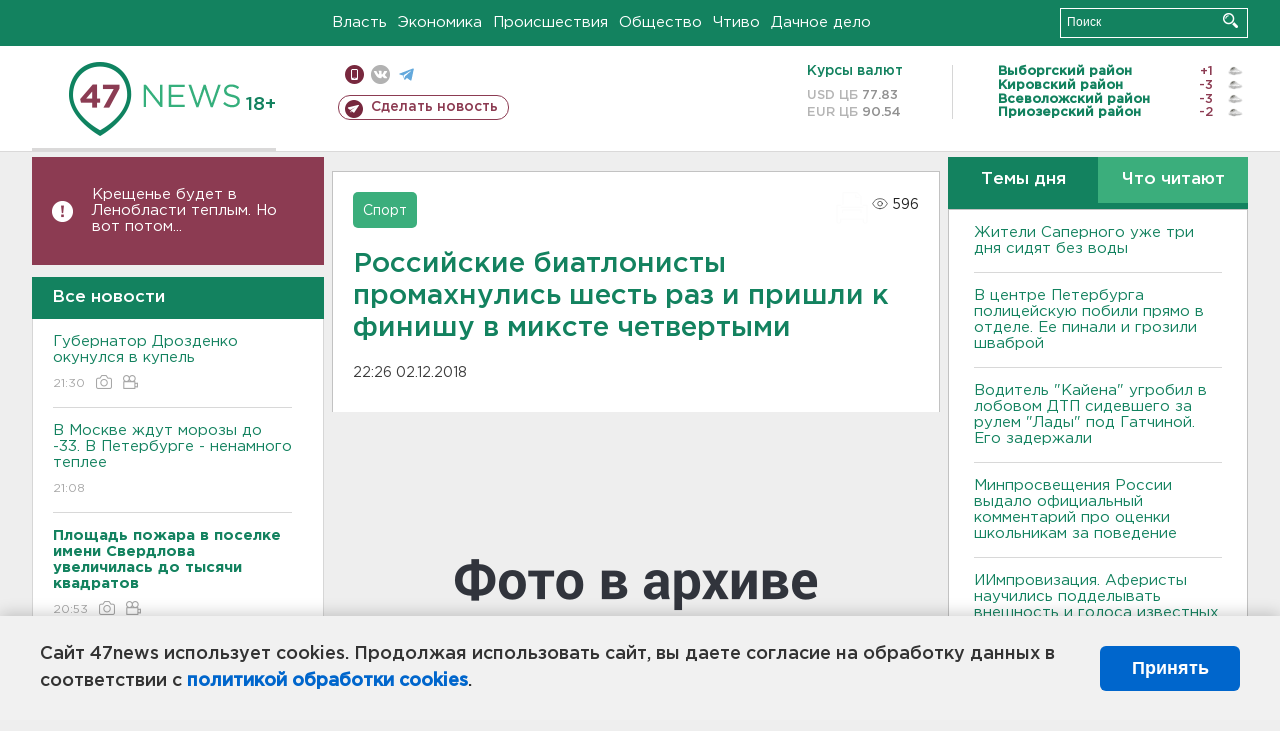

--- FILE ---
content_type: text/html; charset=UTF-8
request_url: https://47news.ru/who/collect/
body_size: 217
content:
{"status":"install","message":"","id":"149080","unique":0,"recordVisitInMemoryCache":true,"updateArticleStats":true,"nviews":596,"nviews_day":0,"nviews_today":0,"recordVisitUnique":true}